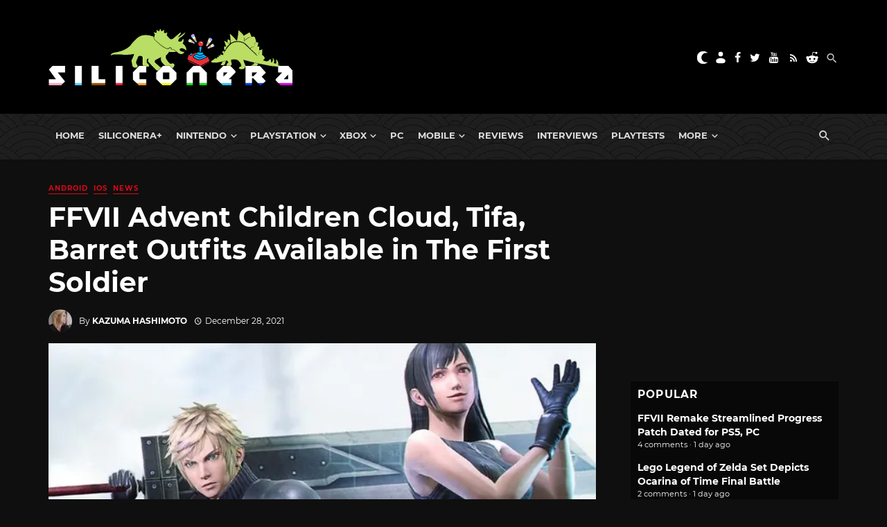

--- FILE ---
content_type: text/html; charset=utf-8
request_url: https://disqus.com/embed/comments/?base=default&f=siliconera&t_i=910624%20https%3A%2F%2Fwww.siliconera.com%2F%3Fp%3D910624&t_u=https%3A%2F%2Fwww.siliconera.com%2F__trashed-11%2F&t_e=FFVII%20Advent%20Children%20Cloud%2C%20Tifa%2C%20Barret%20Outfits%20Available%20in%20The%20First%20Soldier&t_d=FFVII%20Advent%20Children%20Cloud%2C%20Tifa%2C%20Barret%20Outfits%20Available%20in%20The%20First%20Soldier&t_t=FFVII%20Advent%20Children%20Cloud%2C%20Tifa%2C%20Barret%20Outfits%20Available%20in%20The%20First%20Soldier&s_o=default
body_size: 3350
content:
<!DOCTYPE html>

<html lang="en" dir="ltr" class="not-supported type-">

<head>
    <title>Disqus Comments</title>

    
    <meta name="viewport" content="width=device-width, initial-scale=1, maximum-scale=1, user-scalable=no">
    <meta http-equiv="X-UA-Compatible" content="IE=edge"/>

    <style>
        .alert--warning {
            border-radius: 3px;
            padding: 10px 15px;
            margin-bottom: 10px;
            background-color: #FFE070;
            color: #A47703;
        }

        .alert--warning a,
        .alert--warning a:hover,
        .alert--warning strong {
            color: #A47703;
            font-weight: bold;
        }

        .alert--error p,
        .alert--warning p {
            margin-top: 5px;
            margin-bottom: 5px;
        }
        
        </style>
    
    <style>
        
        html, body {
            overflow-y: auto;
            height: 100%;
        }
        

        #error {
            display: none;
        }

        .clearfix:after {
            content: "";
            display: block;
            height: 0;
            clear: both;
            visibility: hidden;
        }

        
    </style>

</head>
<body>
    

    
    <div id="error" class="alert--error">
        <p>We were unable to load Disqus. If you are a moderator please see our <a href="https://docs.disqus.com/help/83/"> troubleshooting guide</a>. </p>
    </div>

    
    <script type="text/json" id="disqus-forumData">{"session":{"canModerate":false,"audienceSyncVerified":false,"canReply":true,"mustVerify":false,"recaptchaPublicKey":"6LfHFZceAAAAAIuuLSZamKv3WEAGGTgqB_E7G7f3","mustVerifyEmail":false},"forum":{"aetBannerConfirmation":null,"founder":"7594043","twitterName":"Siliconera","commentsLinkOne":"1","guidelines":null,"disableDisqusBrandingOnPolls":false,"commentsLinkZero":"0","disableDisqusBranding":false,"id":"siliconera","badges":[{"target":0,"forum":77329,"image":"https://uploads.disquscdn.com/images/10097238e7ecc0545371c664678ab27d80a4134f071f8659d0d71156c6915806.png","criteria":"MANUAL","id":667,"name":"Siliconera Staff"},{"target":0,"forum":77329,"image":"https://uploads.disquscdn.com/images/001c850360dd464135542fd31b876212c1bced7fd642633a7fc825366c598511.png","criteria":"MANUAL","id":668,"name":"Siliconera Mod"},{"target":0,"forum":77329,"image":"https://uploads.disquscdn.com/images/3724d687a517fe7fa407b39e69cfac404422a48700cb639c669062c079de4e9f.png","criteria":"MANUAL","id":669,"name":"Community Award"},{"target":10,"forum":77329,"image":"https://uploads.disquscdn.com/images/a960d38115e6b8c4d15f2c998c7e752e0cbc4c6ac2d27b35344ac3c647ee8e50.png","criteria":"COMMENT_UPVOTES","id":670,"name":"Two Thumbs Up"},{"target":25,"forum":77329,"image":"https://uploads.disquscdn.com/images/22c6f9f7c9af6477be76da765a9725007259e65a7c9926b8c4f6e1e97cf5983a.png","criteria":"COMMENT_UPVOTES","id":671,"name":"Stole Your Heart"},{"target":250,"forum":77329,"image":"https://uploads.disquscdn.com/images/a4596fe9dc13f5640ab28c1032143cc591f13835cf72a64857d8af2105264ea9.png","criteria":"COMMENTS","id":672,"name":"Super Senshi"},{"target":500,"forum":77329,"image":"https://uploads.disquscdn.com/images/12baad0a5d06945af487b450ee491cd07a4b63abcebdb1222e88f89f23caf953.png","criteria":"COMMENTS","id":673,"name":"Black Mage"},{"target":1000,"forum":77329,"image":"https://uploads.disquscdn.com/images/d3f22c531ecbaf1675fc5ab4819b4bd909d32ddffef07e1aec87b601aa2fdbef.png","criteria":"COMMENTS","id":674,"name":"Great Poster-er"}],"category":"Games","aetBannerEnabled":false,"aetBannerTitle":null,"raw_guidelines":null,"initialCommentCount":null,"votingType":2,"daysUnapproveNewUsers":15,"installCompleted":true,"createdAt":"2009-01-18T21:36:49.341009","moderatorBadgeText":"Mod","commentPolicyText":"We encourage civil, on-topic discussion, and will edit or remove excessively hostile and off-topic comments.","aetEnabled":false,"channel":null,"sort":2,"description":"\u003cp>The Secret Level In the World Of Video Games\u003c/p>","organizationHasBadges":true,"newPolicy":true,"raw_description":"The Secret Level In the World Of Video Games","customFont":null,"language":"en","adsReviewStatus":1,"commentsPlaceholderTextEmpty":null,"daysAlive":90,"forumCategory":{"date_added":"2016-01-28T01:54:31","id":5,"name":"Games"},"linkColor":null,"colorScheme":"auto","pk":"77329","commentsPlaceholderTextPopulated":null,"permissions":{},"commentPolicyLink":"https://forums.siliconera.com/threads/rules-and-guidelines-for-posting-on-siliconera.126/","aetBannerDescription":null,"favicon":{"permalink":"https://disqus.com/api/forums/favicons/siliconera.jpg","cache":"https://c.disquscdn.com/uploads/forums/7/7329/favicon.png"},"name":"Siliconera","commentsLinkMultiple":"{num}","settings":{"threadRatingsEnabled":false,"adsDRNativeEnabled":false,"behindClickEnabled":false,"disable3rdPartyTrackers":false,"adsVideoEnabled":false,"adsProductVideoEnabled":false,"adsPositionBottomEnabled":false,"ssoRequired":false,"contextualAiPollsEnabled":false,"unapproveLinks":true,"adsPositionRecommendationsEnabled":false,"adsEnabled":false,"adsProductLinksThumbnailsEnabled":false,"hasCustomAvatar":true,"organicDiscoveryEnabled":false,"adsProductDisplayEnabled":false,"adsProductLinksEnabled":false,"audienceSyncEnabled":false,"threadReactionsEnabled":false,"linkAffiliationEnabled":false,"adsPositionAiPollsEnabled":false,"disableSocialShare":false,"adsPositionTopEnabled":false,"adsProductStoriesEnabled":false,"sidebarEnabled":false,"adultContent":false,"allowAnonVotes":false,"gifPickerEnabled":true,"mustVerify":true,"badgesEnabled":true,"mustVerifyEmail":true,"allowAnonPost":false,"unapproveNewUsersEnabled":true,"mediaembedEnabled":true,"aiPollsEnabled":false,"userIdentityDisabled":false,"adsPositionPollEnabled":false,"discoveryLocked":false,"validateAllPosts":false,"adsSettingsLocked":false,"isVIP":false,"adsPositionInthreadEnabled":false},"organizationId":513634,"typeface":"sans-serif","url":"https://www.siliconera.com/","daysThreadAlive":90,"avatar":{"small":{"permalink":"https://disqus.com/api/forums/avatars/siliconera.jpg?size=32","cache":"https://c.disquscdn.com/uploads/forums/7/7329/avatar32.jpg?1618252045"},"large":{"permalink":"https://disqus.com/api/forums/avatars/siliconera.jpg?size=92","cache":"https://c.disquscdn.com/uploads/forums/7/7329/avatar92.jpg?1618252045"}},"signedUrl":"https://disq.us/?url=https%3A%2F%2Fwww.siliconera.com%2F&key=P1IvIM7WV3693F6J2gPNsw"}}</script>

    <div id="postCompatContainer"><div class="comment__wrapper"><div class="comment__name clearfix"><img class="comment__avatar" src="https://c.disquscdn.com/uploads/users/3820/2234/avatar92.jpg?1438975484" width="32" height="32" /><strong><a href="">Ephidiel</a></strong> &bull; 4 years ago
        </div><div class="comment__content"><p>the guy on the picture looks like "discount" Cloud</p></div></div><div class="comment__wrapper"><div class="comment__name clearfix"><img class="comment__avatar" src="https://c.disquscdn.com/uploads/forums/7/7329/avatar92.jpg?1618252045" width="32" height="32" /><strong><a href="">Independent333</a></strong> &bull; 4 years ago
        </div><div class="comment__content"><p>SMH at a Bundle...should be able to buy each separately</p></div></div><div class="comment__wrapper"><div class="comment__name clearfix"><img class="comment__avatar" src="https://c.disquscdn.com/uploads/users/1269/6305/avatar92.jpg?1476426617" width="32" height="32" /><strong><a href="">Vagrant_AI</a></strong> &bull; 4 years ago
        </div><div class="comment__content"><p>Well just to be clear, each of the outfits was it's own bundle. A cloud one and a tifa one. They just come with like, emotes and motorcycle skins.</p></div></div><div class="comment__wrapper"><div class="comment__name clearfix"><img class="comment__avatar" src="https://c.disquscdn.com/uploads/forums/7/7329/avatar92.jpg?1618252045" width="32" height="32" /><strong><a href="">Drago201</a></strong> &bull; 4 years ago
        </div><div class="comment__content"><p>They could've called it dirge of Cerberus outfits since they wore the same thing</p></div></div></div>


    <div id="fixed-content"></div>

    
        <script type="text/javascript">
          var embedv2assets = window.document.createElement('script');
          embedv2assets.src = 'https://c.disquscdn.com/embedv2/latest/embedv2.js';
          embedv2assets.async = true;

          window.document.body.appendChild(embedv2assets);
        </script>
    



    
</body>
</html>
